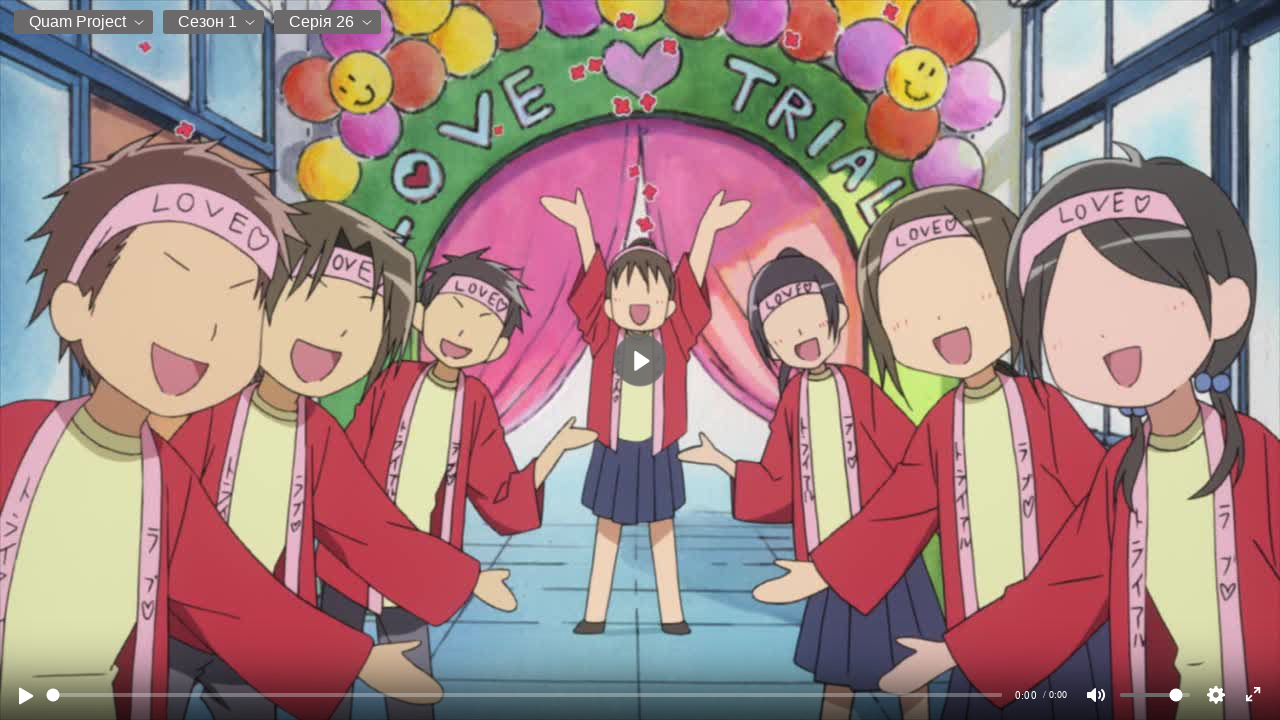

--- FILE ---
content_type: text/html; charset=UTF-8
request_url: https://ashdi.vip/serial/1671
body_size: 1769
content:
<html>
	<head>
<!-- Global site tag (gtag.js) - Google Analytics -->
<script async src="https://www.googletagmanager.com/gtag/js?id=G-7L6XV4FCMY"></script>
<script>
  window.dataLayer = window.dataLayer || [];
  function gtag(){dataLayer.push(arguments);}
  gtag('js', new Date());

  gtag('config', 'G-7L6XV4FCMY');
</script>

		<style>
		  html {height: 100%; overflow: hidden;} body {height: 100%; margin: 0; padding: 0; overflow: hidden; background: black;}
		  .invisible {display:none !important}
		</style>
		<script src="https://ashdi.vip/player/playerjs.js?v=2.5" type="text/javascript"></script>
	</head>
	<body>
		<div id="videoplayer1671" style="width:100%;height:100%"></div></div>
		<script type="text/javascript">
			var playerjs_vast_status = '';
			var playerjs_vast_num = 0;

			function PlayerjsEvents(event, id, info) {
							
				if (!event || event.indexOf('vast_') !== 0) {
						return;
				}
				
				//console.log(event, id, playerjs_vast_status, playerjs_vast_num);

				if ( event == 'vast_complete' || event == 'vast_skip' ) {

					var atype = 'wtf';
					var infoObj = null;

					if (info && typeof info === 'string') {
						infoObj = JSON.parse(info);
						if (infoObj && infoObj.is) {
							atype = infoObj.is;
						}						
					}
							
					var shouldsend = false;										
					
					if (atype === 'preroll' && playerjs_vast_num < 2) {
						shouldsend = true;
						playerjs_vast_num++;
					} 
					
					if (atype === 'midroll') {
						shouldsend = true;
					}
        					
					if (shouldsend) {

						var referrer = document.referrer || 'direct';  // d2
						var player = document.location.href; // s2
						
						fetch('https://base.ashdi.vip/stats/stats_vast.php', {
								method: 'POST',
								body: JSON.stringify({
										time: Date.now(),
										referrer: referrer,
										sform: atype,
										player: player
								})
						}).then(function(response) {
								return response.json();
						}).then(function(data) {
								console.log(data);
						});
					}
				}
            };

			var player = new Playerjs({
				id:"videoplayer1671",
				file:'[{"title":" Quam Project","folder":[{"title":" Сезон 1","folder":[{"title":"Серія 1","file":"https://ashdi.vip/video18/1/serials/kaichou_wa_maidsama/fairydub_kaichou_wa_maidsama_1_bdrip_720p_ac3chewey_66796/hls/BrGIjWmKlftamw==/index.m3u8", "poster": "https://jk19ocmje0yql3tj.ashdi.vip/content/stream/serials/kaichou_wa_maidsama/fairydub_kaichou_wa_maidsama_1_bdrip_720p_ac3chewey_66796/screen.jpg", "subtitle": "", "id": "66796", "vid": "66796"},{"title":"Серія 2","file":"https://ashdi.vip/video18/1/serials/kaichou_wa_maidsama/fairydub_kaichou_wa_maidsama_2__bdrip_720p_ac3chewey_66807/hls/BrGIjWmKlftamw==/index.m3u8", "poster": "https://jk19ocmje0yql3tj.ashdi.vip/content/stream/serials/kaichou_wa_maidsama/fairydub_kaichou_wa_maidsama_2__bdrip_720p_ac3chewey_66807/screen.jpg", "subtitle": "", "id": "66807", "vid": "66807"},{"title":"Серія 3","file":"https://ashdi.vip/video18/1/serials/kaichou_wa_maidsama/fairydub_kaichou_wa_maidsama_3__bdrip_720p_ac3chewey_66815/hls/BrGIjWmKlftamw==/index.m3u8", "poster": "https://jk19ocmje0yql3tj.ashdi.vip/content/stream/serials/kaichou_wa_maidsama/fairydub_kaichou_wa_maidsama_3__bdrip_720p_ac3chewey_66815/screen.jpg", "subtitle": "", "id": "66815", "vid": "66815"},{"title":"Серія 4","file":"https://ashdi.vip/video18/1/serials/kaichou_wa_maidsama/fairydub_kaichou_wa_maidsama_4__bdrip_720p_ac3chewey_66816/hls/BrGIjWmKlftamw==/index.m3u8", "poster": "https://jk19ocmje0yql3tj.ashdi.vip/content/stream/serials/kaichou_wa_maidsama/fairydub_kaichou_wa_maidsama_4__bdrip_720p_ac3chewey_66816/screen.jpg", "subtitle": "", "id": "66816", "vid": "66816"},{"title":"Серія 5","file":"https://ashdi.vip/video18/1/serials/kaichou_wa_maidsama/fairydub_kaichou_wa_maidsama_5__bdrip_720p_ac3chewey_66817/hls/BrGIjWmKlftamw==/index.m3u8", "poster": "https://jk19ocmje0yql3tj.ashdi.vip/content/stream/serials/kaichou_wa_maidsama/fairydub_kaichou_wa_maidsama_5__bdrip_720p_ac3chewey_66817/screen.jpg", "subtitle": "", "id": "66817", "vid": "66817"},{"title":"Серія 6","file":"https://ashdi.vip/video18/1/serials/kaichou_wa_maidsama/fairydub_kaichou_wa_maidsama_6__bdrip_720p_ac3chewey_66818/hls/BrGIjWmKlftamw==/index.m3u8", "poster": "https://jk19ocmje0yql3tj.ashdi.vip/content/stream/serials/kaichou_wa_maidsama/fairydub_kaichou_wa_maidsama_6__bdrip_720p_ac3chewey_66818/screen.jpg", "subtitle": "", "id": "66818", "vid": "66818"},{"title":"Серія 7","file":"https://ashdi.vip/video18/1/serials/kaichou_wa_maidsama/fairydub_kaichou_wa_maidsama_7__bdrip_720p_ac3chewey_66819/hls/BrGIjWmKlftamw==/index.m3u8", "poster": "https://jk19ocmje0yql3tj.ashdi.vip/content/stream/serials/kaichou_wa_maidsama/fairydub_kaichou_wa_maidsama_7__bdrip_720p_ac3chewey_66819/screen.jpg", "subtitle": "", "id": "66819", "vid": "66819"},{"title":"Серія 8","file":"https://ashdi.vip/video18/1/serials/kaichou_wa_maidsama/fairydub_kaichou_wa_maidsama_8__bdrip_720p_ac3chewey_66820/hls/BrGIjWmKlftamw==/index.m3u8", "poster": "https://jk19ocmje0yql3tj.ashdi.vip/content/stream/serials/kaichou_wa_maidsama/fairydub_kaichou_wa_maidsama_8__bdrip_720p_ac3chewey_66820/screen.jpg", "subtitle": "", "id": "66820", "vid": "66820"},{"title":"Серія 9","file":"https://ashdi.vip/video18/1/serials/kaichou_wa_maidsama/fairydub_kaichou_wa_maidsama_9__bdrip_720p_ac3chewey_66821/hls/BrGIjWmKlftamw==/index.m3u8", "poster": "https://jk19ocmje0yql3tj.ashdi.vip/content/stream/serials/kaichou_wa_maidsama/fairydub_kaichou_wa_maidsama_9__bdrip_720p_ac3chewey_66821/screen.jpg", "subtitle": "", "id": "66821", "vid": "66821"},{"title":"Серія 10","file":"https://ashdi.vip/video18/1/serials/kaichou_wa_maidsama/fairydub_kaichou_wa_maidsama_10__bdrip_720p_ac3chewey_66797/hls/BrGIjWmKlftamw==/index.m3u8", "poster": "https://jk19ocmje0yql3tj.ashdi.vip/content/stream/serials/kaichou_wa_maidsama/fairydub_kaichou_wa_maidsama_10__bdrip_720p_ac3chewey_66797/screen.jpg", "subtitle": "", "id": "66797", "vid": "66797"},{"title":"Серія 11","file":"https://ashdi.vip/video18/1/serials/kaichou_wa_maidsama/fairydub_kaichou_wa_maidsama_11__bdrip_720p_ac3chewey_66798/hls/BrGIjWmKlftamw==/index.m3u8", "poster": "https://jk19ocmje0yql3tj.ashdi.vip/content/stream/serials/kaichou_wa_maidsama/fairydub_kaichou_wa_maidsama_11__bdrip_720p_ac3chewey_66798/screen.jpg", "subtitle": "", "id": "66798", "vid": "66798"},{"title":"Серія 12","file":"https://ashdi.vip/video18/1/serials/kaichou_wa_maidsama/fairydub_kaichou_wa_maidsama_12__bdrip_720p_ac3chewey_66799/hls/BrGIjWmKlftamw==/index.m3u8", "poster": "https://jk19ocmje0yql3tj.ashdi.vip/content/stream/serials/kaichou_wa_maidsama/fairydub_kaichou_wa_maidsama_12__bdrip_720p_ac3chewey_66799/screen.jpg", "subtitle": "", "id": "66799", "vid": "66799"},{"title":"Серія 13","file":"https://ashdi.vip/video18/1/serials/kaichou_wa_maidsama/fairydub_kaichou_wa_maidsama_13__bdrip_720p_ac3chewey_66800/hls/BrGIjWmKlftamw==/index.m3u8", "poster": "https://jk19ocmje0yql3tj.ashdi.vip/content/stream/serials/kaichou_wa_maidsama/fairydub_kaichou_wa_maidsama_13__bdrip_720p_ac3chewey_66800/screen.jpg", "subtitle": "", "id": "66800", "vid": "66800"},{"title":"Серія 14","file":"https://ashdi.vip/video18/1/serials/kaichou_wa_maidsama/fairydub_kaichou_wa_maidsama_14__bdrip_720p_ac3chewey_66801/hls/BrGIjWmKlftamw==/index.m3u8", "poster": "https://jk19ocmje0yql3tj.ashdi.vip/content/stream/serials/kaichou_wa_maidsama/fairydub_kaichou_wa_maidsama_14__bdrip_720p_ac3chewey_66801/screen.jpg", "subtitle": "", "id": "66801", "vid": "66801"},{"title":"Серія 15","file":"https://ashdi.vip/video18/1/serials/kaichou_wa_maidsama/fairydub_kaichou_wa_maidsama_15__bdrip_720p_ac3chewey_66802/hls/BrGIjWmKlftamw==/index.m3u8", "poster": "https://jk19ocmje0yql3tj.ashdi.vip/content/stream/serials/kaichou_wa_maidsama/fairydub_kaichou_wa_maidsama_15__bdrip_720p_ac3chewey_66802/screen.jpg", "subtitle": "", "id": "66802", "vid": "66802"},{"title":"Серія 16","file":"https://ashdi.vip/video18/1/serials/kaichou_wa_maidsama/fairydub_kaichou_wa_maidsama_16__bdrip_720p_ac3chewey_66803/hls/BrGIjWmKlftamw==/index.m3u8", "poster": "https://jk19ocmje0yql3tj.ashdi.vip/content/stream/serials/kaichou_wa_maidsama/fairydub_kaichou_wa_maidsama_16__bdrip_720p_ac3chewey_66803/screen.jpg", "subtitle": "", "id": "66803", "vid": "66803"},{"title":"Серія 17","file":"https://ashdi.vip/video18/1/serials/kaichou_wa_maidsama/fairydub_kaichou_wa_maidsama_17__bdrip_720p_ac3chewey_66804/hls/BrGIjWmKlftamw==/index.m3u8", "poster": "https://jk19ocmje0yql3tj.ashdi.vip/content/stream/serials/kaichou_wa_maidsama/fairydub_kaichou_wa_maidsama_17__bdrip_720p_ac3chewey_66804/screen.jpg", "subtitle": "", "id": "66804", "vid": "66804"},{"title":"Серія 18","file":"https://ashdi.vip/video18/1/serials/kaichou_wa_maidsama/fairydub_kaichou_wa_maidsama_18__bdrip_720p_ac3chewey_66805/hls/BrGIjWmKlftamw==/index.m3u8", "poster": "https://jk19ocmje0yql3tj.ashdi.vip/content/stream/serials/kaichou_wa_maidsama/fairydub_kaichou_wa_maidsama_18__bdrip_720p_ac3chewey_66805/screen.jpg", "subtitle": "", "id": "66805", "vid": "66805"},{"title":"Серія 19","file":"https://ashdi.vip/video18/1/serials/kaichou_wa_maidsama/fairydub_kaichou_wa_maidsama_19__bdrip_720p_ac3chewey_66806/hls/BrGIjWmKlftamw==/index.m3u8", "poster": "https://jk19ocmje0yql3tj.ashdi.vip/content/stream/serials/kaichou_wa_maidsama/fairydub_kaichou_wa_maidsama_19__bdrip_720p_ac3chewey_66806/screen.jpg", "subtitle": "", "id": "66806", "vid": "66806"},{"title":"Серія 20","file":"https://ashdi.vip/video18/1/serials/kaichou_wa_maidsama/fairydub_kaichou_wa_maidsama_20__bdrip_720p_ac3chewey_66808/hls/BrGIjWmKlftamw==/index.m3u8", "poster": "https://jk19ocmje0yql3tj.ashdi.vip/content/stream/serials/kaichou_wa_maidsama/fairydub_kaichou_wa_maidsama_20__bdrip_720p_ac3chewey_66808/screen.jpg", "subtitle": "", "id": "66808", "vid": "66808"},{"title":"Серія 21","file":"https://ashdi.vip/video18/1/serials/kaichou_wa_maidsama/fairydub_kaichou_wa_maidsama_21__bdrip_720p_ac3chewey_66809/hls/BrGIjWmKlftamw==/index.m3u8", "poster": "https://jk19ocmje0yql3tj.ashdi.vip/content/stream/serials/kaichou_wa_maidsama/fairydub_kaichou_wa_maidsama_21__bdrip_720p_ac3chewey_66809/screen.jpg", "subtitle": "", "id": "66809", "vid": "66809"},{"title":"Серія 22","file":"https://ashdi.vip/video18/1/serials/kaichou_wa_maidsama/fairydub_kaichou_wa_maidsama_22__bdrip_720p_ac3chewey_66810/hls/BrGIjWmKlftamw==/index.m3u8", "poster": "https://jk19ocmje0yql3tj.ashdi.vip/content/stream/serials/kaichou_wa_maidsama/fairydub_kaichou_wa_maidsama_22__bdrip_720p_ac3chewey_66810/screen.jpg", "subtitle": "", "id": "66810", "vid": "66810"},{"title":"Серія 23","file":"https://ashdi.vip/video18/1/serials/kaichou_wa_maidsama/fairydub_kaichou_wa_maidsama_23__bdrip_720p_ac3chewey_66811/hls/BrGIjWmKlftamw==/index.m3u8", "poster": "https://jk19ocmje0yql3tj.ashdi.vip/content/stream/serials/kaichou_wa_maidsama/fairydub_kaichou_wa_maidsama_23__bdrip_720p_ac3chewey_66811/screen.jpg", "subtitle": "", "id": "66811", "vid": "66811"},{"title":"Серія 24","file":"https://ashdi.vip/video18/1/serials/kaichou_wa_maidsama/fairydub_kaichou_wa_maidsama_24__bdrip_720p_ac3chewey_66812/hls/BrGIjWmKlftamw==/index.m3u8", "poster": "https://jk19ocmje0yql3tj.ashdi.vip/content/stream/serials/kaichou_wa_maidsama/fairydub_kaichou_wa_maidsama_24__bdrip_720p_ac3chewey_66812/screen.jpg", "subtitle": "", "id": "66812", "vid": "66812"},{"title":"Серія 25","file":"https://ashdi.vip/video18/1/serials/kaichou_wa_maidsama/fairydub_kaichou_wa_maidsama_25__bdrip_720p_ac3chewey_66813/hls/BrGIjWmKlftamw==/index.m3u8", "poster": "https://jk19ocmje0yql3tj.ashdi.vip/content/stream/serials/kaichou_wa_maidsama/fairydub_kaichou_wa_maidsama_25__bdrip_720p_ac3chewey_66813/screen.jpg", "subtitle": "", "id": "66813", "vid": "66813"},{"title":"Серія 26","file":"https://ashdi.vip/video18/1/serials/kaichou_wa_maidsama/fairydub_kaichou_wa_maidsama_26__bdrip_720p_ac3chewey_66814/hls/BrGIjWmKlftamw==/index.m3u8", "poster": "https://jk19ocmje0yql3tj.ashdi.vip/content/stream/serials/kaichou_wa_maidsama/fairydub_kaichou_wa_maidsama_26__bdrip_720p_ac3chewey_66814/screen.jpg", "subtitle": "", "id": "66814", "vid": "66814"}]}]}]',
				plstart: '66814',
				forbidden_quality:"Авто",
				default_quality:"480p"			});

		</script>
	</body>
</html>
